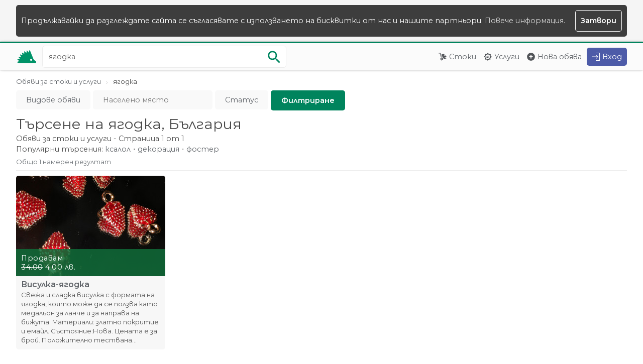

--- FILE ---
content_type: text/html; charset=UTF-8
request_url: https://tarrly.bg/all/all/all/q-%D1%8F%D0%B3%D0%BE%D0%B4%D0%BA%D0%B0/1
body_size: 5195
content:
<!doctype html>
<html lang="bg">
    <head>
        <title>ягодка - Обяви за стоки и услуги - Тарли</title>   
        <meta charset="utf-8">
        <meta name="robots" content="index, follow">
        <meta name="viewport" content="width=device-width, initial-scale=1.0">
        <meta name="description" content="Виж 1 обяви относно ягодка. Обяви за стоки и услуги. Страница 1 от общо 1.">
        <meta name="format-detection" content="telephone=no">
        
        <link rel="preconnect" href="https://fonts.googleapis.com">
        <link rel="preconnect" href="https://fonts.gstatic.com" crossorigin>
        <link href="https://fonts.googleapis.com/css2?family=Montserrat:wght@400;600&display=swap" rel="stylesheet">    
        <link rel="stylesheet" href="https://assets.tarrly.com/style.v3.css?rev50">

         
        <meta property="og:title" content="ягодка - Обяви за стоки и услуги - Тарли">
        <meta property="og:image" content="https://assets.tarrly.com/images/opengraph.png">
        <meta property="og:description" content="Виж 1 обяви относно ягодка. Обяви за стоки и услуги. Страница 1 от общо 1.">
        <meta property="og:url" content="https://tarrly.bg/all/all/all/q-%D1%8F%D0%B3%D0%BE%D0%B4%D0%BA%D0%B0/1">
        <meta property="og:type" content="website">
        
                
        <link rel="canonical" href="https://tarrly.bg/all/all/all/q-%D1%8F%D0%B3%D0%BE%D0%B4%D0%BA%D0%B0/1">
                         
        <link rel="icon" type="image/png" href="https://assets.tarrly.com/images/favicon.png">        
                 <script type="application/ld+json">[{"@context":"https:\/\/schema.org","@type":"Organization","url":"https:\/\/tarrly.bg\/","logo":"https:\/\/assets.tarrly.com\/images\/apple-ios.png"}]</script>
    </head>
    <body class=" web">
            <noscript class="upper_notification"> 
            <div class="wrapper">Javascript функционалността на вашия браузър е изключена и някои функции няма да работят правилно.<br> Моля, включете Javascript опцията на вашия баузър и презаредете страницата. </div> 
        </noscript>
                                <div class="upper_notification">
                <div class="wrapper mc fw wbr wp">
                    <div class="wrap-with-button fw">Продължавайки да разглеждате сайта се съгласявате с използването на бисквитки от нас и нашите партньори.&nbsp;<a href="https://tarrly.bg/terms#cookies">Повече информация.</a></div>
                    <span title="Скрии съобщението" class="wbr wpo wp vertical-horizontal-center close bold">Затвори</span>
                </div>
            </div>
                                
    <header>
                <div class="glass-overlay"></div>
                <div class="wrapper fw mc">
            <a class="logo" rel="index" title="Начало" href="https://tarrly.bg/">
                <img src="https://assets.tarrly.com/images/tarrly.svg?rev50" alt="Тарли">
            </a>
                            <form rel="search" action="https://tarrly.bg/all/all/all/q-%D1%8F%D0%B3%D0%BE%D0%B4%D0%BA%D0%B0/1" method="post" class="t4 search">
                    <input aria-label="Ключова дума за търсене" title="Ключова дума за търсене" class="green-outline query autocomplete full-width wbr wb" type="search" name="search-query" value="ягодка" placeholder="От какво се нуждаеш?" maxlength="60" autocomplete="off">
                    <ul class="query autocomplete arrow wp wbr full-width"></ul>
                    <button tabindex="-1" class="do-search wpo" name="do-search" type="submit" aria-label="Започни търсенето" title="Започни търсенето">
                        <img src="https://assets.tarrly.com/images/search-green-light.svg?rev50" alt="Търси">
                    </button>
                </form>
                        <nav class="fw">
                <ul class="nav semi-bold tarrly-drop-down">
                    <li class="t1 wbr i1">
                        <a title="Виж всички обяви за стоки" href="https://tarrly.bg/goods/all/all/1">Стоки</a>
                    </li>
                    <li class="t1 wbr i3">
                        <a title="Виж всички обяви за услуги" href="https://tarrly.bg/services/all/all/1">Услуги</a>
                    </li>
                    <li class="t1 wbr i5">
                        <a title="Публикувай обява" href="https://tarrly.bg/o/publish">Нова обява</a>
                    </li>
                                                            <li class="t3 wbr">
                        <button data-tarrly-hidden-object="t4.search" aria-label="Отвори търсачката" title="Отвори търсачката" class="wpo wbr search-button"></button>
                    </li>
                                       <li class="drop-down wbr t2">
                        <button aria-label="Меню" title="Меню" class="wpo hamburger drop-down"></button>
                        <div class="lists">
                            <ul class="wp nc">
                                                                <li class="nc wbr i11">
                                    <a class="nc wp" title="Влез в профила си" href="https://tarrly.bg/auth/signin?return=JTJGYWxsJTJGYWxsJTJGYWxsJTJGcS0lRDElOEYlRDAlQjMlRDAlQkUlRDAlQjQlRDAlQkElRDAlQjAlMkYx">Вход</a>
                                </li>
                                <li class="nc wbr i14">
                                    <a class="nc wp" title="Регистрирай се безплатно" href="https://tarrly.bg/auth/signup">Регистрация</a>
                                </li>
                                                            </ul>
                            <ul class="wp nc t2">
                                <li class="nc wbr i2">
                                    <a class="nc wp" title="Виж всички обяви за стоки" href="https://tarrly.bg/goods/all/all/1">Стоки</a>
                                </li>
                                <li class="nc wbr i4">
                                    <a class="nc wp" title="Виж всички обяви за услуги" href="https://tarrly.bg/services/all/all/1">Услуги</a>
                                </li>
                                <li class="nc wbr i6">
                                    <a class="nc wp" title="Публикувай обява" href="https://tarrly.bg/o/publish">Нова обява</a>
                                </li>
                            </ul>
                                                    </div>
                    </li>
                                        <li class="t1 signin i12">
                        <a class="wbr" title="Влез в профила си" href="https://tarrly.bg/auth/signin?return=JTJGYWxsJTJGYWxsJTJGYWxsJTJGcS0lRDElOEYlRDAlQjMlRDAlQkUlRDAlQjQlRDAlQkElRDAlQjAlMkYx">Вход</a>
                    </li>
                                    </ul>
            </nav>    
        </div>
    </header>
        <main class="browse ">
            <div class="wrapper mc">
                <ol itemscope class="breadcrumbs breadcrumbs-style wm usn hidden-scroll fw" itemtype="https://schema.org/BreadcrumbList">
                                    <li class="wm5" itemprop="itemListElement" itemscope itemtype="https://schema.org/ListItem">
                                                    <a itemprop="item" href="https://tarrly.bg/all/all/all/1" title="Обяви за стоки и услуги">
                                <span itemprop="name">Обяви за стоки и услуги</span>
                            </a>
                                                <meta itemprop="position" content="1" />
                    </li>
                                    <li class="wm5" itemprop="itemListElement" itemscope itemtype="https://schema.org/ListItem">
                                                    <span itemprop="name">ягодка</span>
                                                <meta itemprop="position" content="2" />
                    </li>
                                </ol>
                <form class="filters fw nm5" action="https://tarrly.bg/all/all/all/q-%D1%8F%D0%B3%D0%BE%D0%B4%D0%BA%D0%B0/1" method="post">
                    <div class="row wm globaltypes">
                        <ul class="filter tarrly-drop-down usn">
                            <li>
                                <button type="button" title="Изберете вида обяви" class="label semi-bold wpo ellipsis wbr drop-down">Видове обяви</button>
                                <ul class="nc options wp wbr arrow" data-tarrly-filter="globaltype">
                                                                                                                                                                            <li class="nc">
                                        <input class="nc input-hidden" id="globaltype-goods" name="global-type" type="radio" value="goods" >
                                        <label class="nc wpo wbr ellipsis" title="Обяви за стоки" for="globaltype-goods">Само стоки</label>
                                    </li>
                                                                                                                                            <li class="nc">
                                        <input class="nc input-hidden" id="globaltype-services" name="global-type" type="radio" value="services" >
                                        <label class="nc wpo wbr ellipsis" title="Обяви за услуги" for="globaltype-services">Само услуги</label>
                                    </li>
                                                                                                    </ul>
                            </li>
                        </ul>
                    </div>
                                        <div class="row wm location filter">
                        <input title="Посочи населеното място в което да търсим обявите" class="label green-outline semi-bold wbr location autocomplete" value="" placeholder="Населено място" type="text" name="location" maxlength="90" autocomplete="off">
                        <ul class="autocomplete arrow wp wbr full-width"></ul>
                    </div>
                                                                                <div class="row wm status">
                        <ul class="filter tarrly-drop-down usn">
                            <li>
                                <button type="button" title="Избери статуса на обявите" class="label semi-bold wpo ellipsis wbr drop-down">Статус</button>
                                <ul class="options wbr wp arrow" data-tarrly-filter="common">
                                                                        <li class="nc">
                                        <input class="nc input-hidden" id="status-active" name="status" type="radio" value="active" >
                                        <label class="nc wpo wbr ellipsis" title="Активни обяви" for="status-active">Активни обяви</label>
                                    </li>
                                                                        <li class="nc">
                                        <input class="nc input-hidden" id="status-paused" name="status" type="radio" value="paused" >
                                        <label class="nc wpo wbr ellipsis" title="Обяви на пауза" for="status-paused">Обяви на пауза</label>
                                    </li>
                                                                        <li class="nc">
                                        <input class="nc input-hidden" id="status-expired" name="status" type="radio" value="expired" >
                                        <label class="nc wpo wbr ellipsis" title="Изтекли обяви" for="status-expired">Изтекли обяви</label>
                                    </li>
                                                                        <li class="nc">
                                        <input class="nc input-hidden" id="status-canceled" name="status" type="radio" value="canceled" >
                                        <label class="nc wpo wbr ellipsis" title="Прекратени обяви" for="status-canceled">Прекратени обяви</label>
                                    </li>
                                                                    </ul>
                            </li>
                        </ul>
                    </div>
                                        <div class="row wm">
                        <input class="button green bold" name="do-filter" type="submit" value="Филтриране" title="Филтрирай резултатите">
                    </div>
                </form>
                <div class="headline wm">
                    <h1 class="semi-bold">Търсене на ягодка, България</h1>
                    <p class="wm5">Обяви за стоки и услуги - Страница 1 от 1</p>
                </div>
                                    <div class="popular-searches wm5">
                        Популярни търсения:
                        <ul class="row-with-dots">
                                                    <li><a title="Търсене на Обяви за ксалол" href="https://tarrly.bg/all/all/all/q-%D0%BA%D1%81%D0%B0%D0%BB%D0%BE%D0%BB/1">ксалол</a></li>
                                                    <li><a title="Търсене на Обяви за декорация" href="https://tarrly.bg/all/all/all/q-%D0%B4%D0%B5%D0%BA%D0%BE%D1%80%D0%B0%D1%86%D0%B8%D1%8F/1">декорация</a></li>
                                                    <li><a title="Търсене на Обяви за фостер" href="https://tarrly.bg/all/all/all/q-%D1%84%D0%BE%D1%81%D1%82%D0%B5%D1%80/1">фостер</a></li>
                                                </ul>
                    </div>
                                <div class="line wm fw sb underline">
                    <div class="counter">Общо 1 намерен резултат</div>
                </div>
                <div class="offers">
                                                                <div class="fw nm">
                                                        <div class="offer">
                                <a class="image" title="Висулка-ягодка" href="https://tarrly.bg/o/visulka-yagodka-d7c7e92924">
                                    <img class=" full-width center" src="https://i1.tarrly.com/offers/2924d7c7e9/af63fa_thumb.jpg" data-src="" alt="Снимка номер 1 за Висулка-ягодка">                                    <div class="badge-wrapper">
                                        <div class="glass-overlay selling"></div>
                                        <div class="badge wp">
                                            <span class="semi-bold">Продавам</span>
                                                                                            <span class="wm2"><span class="cross">34.00</span> <span>4.00</span> лв.</span>
                                                                                    </div>
                                    </div>
                                </a>
                                <div class="description wbc wp">
                                    <a class="line-clamp full-width bold" href="https://tarrly.bg/o/visulka-yagodka-d7c7e92924" title="Висулка-ягодка">Висулка-ягодка</a>
                                    <p class="line-clamp" title="Свежа и сладка висулка с формата на ягодка, която може да се ползва като медальон за ланче и за направа на бижута. Материали: златно покритие и емайл. Състояние:Нова. Цената е за брой. Положително тествана&#8230;">Свежа и сладка висулка с формата на ягодка, която може да се ползва като медальон за ланче и за направа на бижута. Материали: златно покритие и емайл. Състояние:Нова. Цената е за брой. Положително тествана&#8230;</p>
                                </div>
                            </div>
                                                        <span class="fill"></span>
                        </div>
                    </div>
                                            <div class="pagination">
                                                            <a title="Отиди на страница 1" href="https://tarrly.bg/all/all/all/q-%D1%8F%D0%B3%D0%BE%D0%B4%D0%BA%D0%B0/1" class="current">1</a>
                                                    </div>
                                                            <div class="common wm">
                        <strong>Населено място</strong> 
                                                    <ol class="location-breadcrumbs breadcrumbs-style">
                                                                                                <li><span class="selected semi-bold">България</span></li>
                                                                                    </ol>
                                                                        <ul class="row-with-dots">
                                                            <li class="wm5"><a title="Обяви за ягодка в Област Монтана" href="https://tarrly.bg/all/all/all/oblast-montana/q-%D1%8F%D0%B3%D0%BE%D0%B4%D0%BA%D0%B0/1">Област Монтана</a></li>
                                                    </ul>
                                            </div>
                                                                    </div>
        </main>    
    <footer>
        <img class="background lazy" src="[data-uri]" data-src="https://assets.tarrly.com/images/footer-city.svg" alt="Търсене и предлагане на стоки и услуги от Тарли">
        <div class="wrapper mc">
            <div class="fw sb">
                <div class="part quote">
                    <div class="glass-overlay wbr"></div>
                    <div class="inner-wrapper wp">
                        <img class="logo lazy wmb" src="[data-uri]"  data-src="https://assets.tarrly.com/images/tarrly-full.svg" alt="Тарли">
                        Тарли е платформа за безплатни обяви предназначена за малките хора, на които помагаме да намерят точните услуги и стоки от правилните хора.
                    </div>
                </div>
                <div class="part part-resize">
                    <div class="glass-overlay wbr"></div>
                    <div class="inner-wrapper wp">
                        <strong>Тарли</strong>
                        <ul>
                            <li><a title="Повече информация за нас" href="https://tarrly.bg/about-us">За нас</a></li>
                            <li><a title="Публикуване на обява" href="https://tarrly.bg/o/publish">Нова обява</a></li>
                            <li><a title="Информация от нашия помощен център" href="https://tarrly.bg/support">Помощен център</a></li>
                            <li><a title="Връзка с екипа ни" href="https://tarrly.bg/contact-us">Връзка с нас</a></li>
                            <li><a title="Условията за използване на платформата" href="https://tarrly.bg/terms">Условия за използване</a></li>
                            <li><a title="Най-популярните търсения за обяви" href="https://tarrly.bg/popular-queries">Популярни търсения</a></li>
                            <li><a title="Страница на Тарли във Facebook" rel="noreferrer noopener external nofollow" target="_blank" href="https://www.facebook.com/TarrlyBG">Facebook страница</a></li>
                        </ul>
                    </div>
                </div>
                <div class="part part-resize">
                    <div class="glass-overlay wbr"></div>
                    <div class="inner-wrapper wp">
                        <strong>Стоки</strong>
                        <ul>
                                                            <li><a title="Обяви в Техника и аксесоари" href="https://tarrly.bg/goods/tehnika-i-aksesoari/all/1">Техника и аксесоари</a></li>
                                                            <li><a title="Обяви в Дрехи и обувки" href="https://tarrly.bg/goods/drehi-i-obuvki/all/1">Дрехи и обувки</a></li>
                                                            <li><a title="Обяви в Бижутерия" href="https://tarrly.bg/goods/bizhuteriya/all/1">Бижутерия</a></li>
                                                            <li><a title="Обяви в Дом и градина" href="https://tarrly.bg/goods/dom-i-gradina/all/1">Дом и градина</a></li>
                                                            <li><a title="Обяви в Книги, спорт и свободно време" href="https://tarrly.bg/goods/knigi-sport-i-svobodno-vreme/all/1">Книги, спорт и свободно време</a></li>
                                                            <li><a title="Обяви в Бебешки стоки" href="https://tarrly.bg/goods/bebeshki-stoki/all/1">Бебешки стоки</a></li>
                                                            <li><a title="Обяви в Бизнес стоки и оборудване" href="https://tarrly.bg/goods/biznes-stoki-i-oborudvane/all/1">Бизнес стоки и оборудване</a></li>
                                                            <li><a title="Обяви в Авто аксесоари" href="https://tarrly.bg/goods/za-avtomobila/all/1">Авто аксесоари</a></li>
                                                    </ul>
                    </div>
                </div>
                <div class="part part-resize">
                    <div class="glass-overlay wbr"></div>
                    <div class="inner-wrapper wp">
                        <strong>Услуги</strong>
                        <ul>
                                                            <li><a title="Обяви в Битови услуги и ремонтни дейности" href="https://tarrly.bg/services/bitovi-uslugi-i-remontni-deinosti/all/1">Битови услуги и ремонтни дейности</a></li>
                                                            <li><a title="Обяви в Автомобили и мотори" href="https://tarrly.bg/services/avtomobili-i-motori/all/1">Автомобили и мотори</a></li>
                                                            <li><a title="Обяви в Изработка" href="https://tarrly.bg/services/izrabotka/all/1">Изработка</a></li>
                                                            <li><a title="Обяви в Хранителни услуги" href="https://tarrly.bg/services/hranitelni-uslugi/all/1">Хранителни услуги</a></li>
                                                            <li><a title="Обяви в Ремонт и профилактика на техника" href="https://tarrly.bg/services/remont-i-profilaktika-na-tehnika/all/1">Ремонт и профилактика на техника</a></li>
                                                            <li><a title="Обяви в Курсове, уроци и обучение" href="https://tarrly.bg/services/kursove-uroci-i-obuchenie/all/1">Курсове, уроци и обучение</a></li>
                                                            <li><a title="Обяви в Бизнес услуги" href="https://tarrly.bg/services/biznes-uslugi/all/1">Бизнес услуги</a></li>
                                                            <li><a title="Обяви в Други" href="https://tarrly.bg/services/drugi-uslugi/all/1">Други</a></li>
                                                    </ul>
                    </div>
                </div>
            </div>
            <div class="copy">
                <div class="glass-overlay wbr"></div>
                <div class="inner-wrapper wp">
                    Тарли &copy; 2019 - 2022<br>Направено във Варна, България
                </div>
            </div>
            <br><br>
            <a title="Професионални фулфилмънт услуги от Fulbit.com" target="_blank" href="https://fulbit.com">Фулфилмънт услуги</a><br>
            <a title="Месечна фитнес кутия от BEASTBOX" target="_blank" href="https://beastbox.bg">BEASTBOX месечна фитнес кутия</a>

        </div>
    </footer>        
<script  src="https://tarrly.bg/js/filters.js?rev50"></script><script  src="https://assets.tarrly.com/js/filters.js?rev50"></script><script  src="https://assets.tarrly.com/js/framework.js?rev50"></script><script src="https://www.googletagmanager.com/gtag/js?id=G-BDQ0HM7P1J"></script><script defer src="https://assets.tarrly.com/js/analytics.js?rev50"></script>    </body>
</html>

--- FILE ---
content_type: image/svg+xml
request_url: https://assets.tarrly.com/images/tarrly-full.svg
body_size: 949
content:
<?xml version="1.0" encoding="utf-8"?>
<!-- Generator: Adobe Illustrator 21.1.0, SVG Export Plug-In . SVG Version: 6.00 Build 0)  -->
<svg version="1.1" id="Layer_1" xmlns="http://www.w3.org/2000/svg" xmlns:xlink="http://www.w3.org/1999/xlink" x="0px" y="0px"
	 viewBox="0 0 126 42" style="enable-background:new 0 0 126 42;" xml:space="preserve">
<style type="text/css">
	.st0{fill:#009368;}
</style>
<g>
	<g>
		<path class="st0" d="M53.5-80.7H48v-19.2h-3.6v-5h12.7v5h-3.6C53.5-99.9,53.5-80.7,53.5-80.7z"/>
		<path class="st0" d="M61.4-83.4L61-80.8h-5.5l5.1-24.1H66l5.2,24.1h-5.5l-0.4-2.6H61.4z M64.4-88l-1-5.8l-0.2-3l-0.2,3L62.1-88
			H64.4z"/>
		<path class="st0" d="M77.2-80.7H72v-24.2h6.8c4.5,0,6.4,1.5,6.4,5.9v3.2c0,2.1-0.7,3.3-2.1,3.9c1.6,0.6,2,1.7,2,3.9v5.6
			c0,0.8,0.2,1.3,0.6,1.7h-5.6c-0.3-0.2-0.5-0.9-0.5-1.7v-5.3c0-1.3-0.3-1.7-1.6-1.7h-0.8C77.2-89.4,77.2-80.7,77.2-80.7z
			 M77.2-94.3h1.2c1.1,0,1.5-0.4,1.5-1.4v-3.1c0-1.1-0.3-1.5-1.5-1.5h-1.2V-94.3z"/>
		<path class="st0" d="M92.3-80.7h-5.2v-24.2h6.8c4.5,0,6.4,1.5,6.4,5.9v3.2c0,2.1-0.7,3.3-2.1,3.9c1.6,0.6,2,1.7,2,3.9v5.6
			c0,0.8,0.2,1.3,0.6,1.7h-5.6c-0.3-0.2-0.5-0.9-0.5-1.7v-5.3c0-1.3-0.3-1.7-1.6-1.7h-0.8C92.3-89.4,92.3-80.7,92.3-80.7z
			 M92.3-94.3h1.2c1.1,0,1.5-0.4,1.5-1.4v-3.1c0-1.1-0.3-1.5-1.5-1.5h-1.2V-94.3z"/>
		<path class="st0" d="M102.1-104.9h5.7v18.5h5.7v5.6h-11.4C102.1-80.8,102.1-104.9,102.1-104.9z"/>
		<path class="st0" d="M115.6-89.3l-4.6-15.5h5.6l1.7,7.2l0.1,1.3l0.1-1.3l1.8-7.2h5.6l-4.7,15.4v8.7h-5.7L115.6-89.3L115.6-89.3z"
			/>
	</g>
	<path class="st0" d="M38.1-83.8l-2.4-1.6c-1.2-0.8-2.1-2-2.7-3.3l-6.8-17.2c-0.2-0.5-0.9-0.5-1,0l-1.8,4.4l-2.7-3.9
		c-0.3-0.4-0.9-0.3-1,0.2l-0.8,4.7l-3.4-3.2c-0.4-0.3-1-0.1-0.9,0.4l0.2,4.7l-4.1-2.4c-0.4-0.3-1,0.1-0.8,0.6l1.2,4.6l-4.5-1.5
		c-0.5-0.2-0.9,0.3-0.7,0.8l2.2,4.2l-4.7-0.5C3-92.9,2.7-92.3,3-91.9l3,3.6l-4.6,0.5c-0.5,0.1-0.7,0.7-0.3,1l3.7,2.9l-4.5,1.5
		c-0.5,0.2-0.5,0.8-0.1,1l2.5,1.2c1.2,0.5,2.5,0.8,3.8,0.8h30.2c1.3,0,2.4-1.1,2.4-2.4C39.2-82.6,38.8-83.3,38.1-83.8z M28.6-84.6
		c-1.1,0-2.1-0.9-2.1-2.1c0-1.1,0.9-2.1,2.1-2.1c1.1,0,2.1,0.9,2.1,2.1C30.7-85.5,29.7-84.6,28.6-84.6z"/>
</g>
<g>
	<g>
		<path class="st0" d="M55.3,28v3.4h-2.8c-4,0-6.4-2.4-6.4-6.4v-8.4H43v-0.7l6.3-6.7h0.6v4.2h5.4v3.2h-5.3v8.1
			c0,2.2,1.2,3.3,3.4,3.3H55.3z"/>
		<path class="st0" d="M75.1,13.3v18h-3l-0.4-2.2c-1.6,1.7-3.9,2.6-6.5,2.6c-5.4,0-9.4-4.1-9.4-9.5c0-5.4,4-9.5,9.4-9.5
			c2.7,0,5,1,6.6,2.7l0.4-2.3L75.1,13.3z M71.4,22.3c0-3.4-2.5-5.9-5.9-5.9c-3.4,0-5.9,2.5-5.9,5.9c0,3.4,2.5,5.9,5.9,5.9
			C68.9,28.3,71.4,25.7,71.4,22.3z"/>
		<path class="st0" d="M88.3,13.2v3.5h-2c-3.1,0-4.6,1.8-4.6,5v9.6h-3.7v-18h2.5l0.6,2.5c1.3-1.7,3.1-2.6,5.5-2.6H88.3z"/>
		<path class="st0" d="M100.1,13.2v3.5h-2c-3.1,0-4.6,1.8-4.6,5v9.6h-3.7v-18h2.5l0.6,2.5c1.3-1.7,3.1-2.6,5.5-2.6H100.1z"/>
		<path class="st0" d="M101.7,6.9h3.7v24.5h-3.7V6.9z"/>
		<path class="st0" d="M126,13.3l-8.3,18.4c-2,4.5-3.8,6.1-7.5,6.1h-1.8v-3.3h1.5c2.4,0,3.1-0.7,4.4-3.6l0.4-0.9l-7.9-16.7h4
			l5.7,12.6l5.4-12.6H126z"/>
	</g>
	<path class="st0" d="M38.7,26.9l-2.4-1.6c-1.2-0.8-2.2-2-2.7-3.4l-7-17.4c-0.2-0.5-0.9-0.5-1.1,0L23.7,9L21,5
		c-0.3-0.4-0.9-0.3-1,0.2l-0.8,4.7l-3.5-3.3c-0.4-0.4-1-0.1-1,0.4l0.2,4.8l-4.1-2.5c-0.4-0.3-1,0.1-0.8,0.6l1.3,4.6l-4.5-1.5
		C6.3,13,5.9,13.5,6.1,14l2.2,4.2l-4.8-0.5c-0.5-0.1-0.8,0.5-0.5,0.9l3.1,3.7l-4.8,0.5c-0.5,0.1-0.7,0.7-0.3,1l3.8,2.9l-4.5,1.5
		c-0.5,0.2-0.5,0.8-0.1,1.1l2.5,1.2c1.2,0.6,2.5,0.8,3.8,0.8h30.6c1.3,0,2.4-1.1,2.4-2.4C39.7,28.1,39.3,27.4,38.7,26.9z M29,26.1
		c-1.2,0-2.1-0.9-2.1-2.1s0.9-2.1,2.1-2.1c1.2,0,2.1,0.9,2.1,2.1S30.2,26.1,29,26.1z"/>
</g>
</svg>


--- FILE ---
content_type: image/svg+xml
request_url: https://assets.tarrly.com/images/search-green-light.svg?rev50
body_size: -94
content:
<svg width="18" height="18" xmlns="http://www.w3.org/2000/svg">
 <title/>
 <desc/>

 <g>
  <title>background</title>
  <rect fill="none" id="canvas_background" height="402" width="582" y="-1" x="-1"/>
 </g>
 <g>
  <title>Layer 1</title>
  <path fill="#008660" id="Shape" d="m12.75164,11.25164l-0.799988,0l-0.300018,-0.299988c1,-1.100006 1.600006,-2.600006 1.600006,-4.200012c0,-3.600006 -2.899994,-6.5 -6.5,-6.5c-3.600006,0 -6.5,2.899994 -6.5,6.5c0,3.600006 2.899994,6.5 6.5,6.5c1.600006,0 3.100006,-0.600006 4.200012,-1.600006l0.299988,0.300018l0,0.799988l5,5l1.5,-1.5l-5,-5l0,0zm-6,0c-2.5,0 -4.5,-2 -4.5,-4.5c0,-2.5 2,-4.5 4.5,-4.5c2.5,0 4.5,2 4.5,4.5c0,2.5 -2,4.5 -4.5,4.5l0,0z"/>
 </g>
</svg>